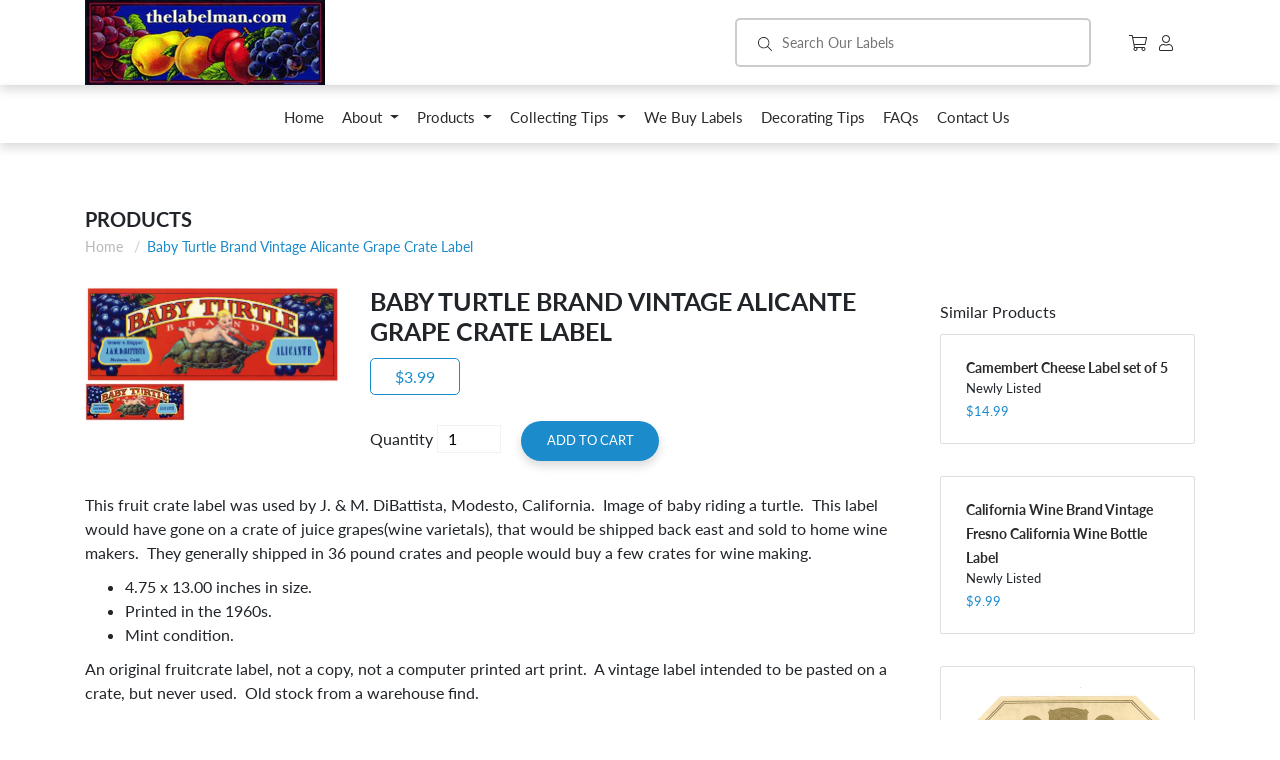

--- FILE ---
content_type: text/html; charset=utf-8
request_url: https://thelabelman.com/products/copy-of-air-king-brand-vintage-zinfandel-grape-crate-label
body_size: 14908
content:
<!doctype html>
<html class="no-js supports-no-cookies" lang="en">
<head>
  <meta charset="utf-8">
  <meta http-equiv="X-UA-Compatible" content="IE=edge">
  <meta name="viewport" content="width=device-width,initial-scale=1">
  <meta name="theme-color" content="#c4cdd5">
  <link rel="canonical" href="https://thelabelman.com/products/copy-of-air-king-brand-vintage-zinfandel-grape-crate-label"><title>Baby Turtle Brand Vintage Alicante Grape Crate Label
&ndash; thelabelman</title><meta name="description" content="This fruit crate label was used by J. &amp;amp; M. DiBattista, Modesto, California.  Image of baby riding a turtle.  This label would have gone on a crate of juice grapes(wine varietals), that would be shipped back east and sold to home wine makers.  They generally shipped in 36 pound crates and people would buy a few crat">


<meta property="og:site_name" content="thelabelman">
<meta property="og:url" content="https://thelabelman.com/products/copy-of-air-king-brand-vintage-zinfandel-grape-crate-label">
<meta property="og:title" content="Baby Turtle Brand Vintage Alicante Grape Crate Label">
<meta property="og:type" content="product">
<meta property="og:description" content="This fruit crate label was used by J. &amp;amp; M. DiBattista, Modesto, California.  Image of baby riding a turtle.  This label would have gone on a crate of juice grapes(wine varietals), that would be shipped back east and sold to home wine makers.  They generally shipped in 36 pound crates and people would buy a few crat"><meta property="product:availability" content="instock">
  <meta property="product:price:amount" content="3.99">
  <meta property="product:price:currency" content="USD"><meta property="og:image" content="http://thelabelman.com/cdn/shop/products/LL817.jpg?v=1560606965">
      <meta property="og:image:secure_url" content="https://thelabelman.com/cdn/shop/products/LL817.jpg?v=1560606965">
      <meta property="og:image:width" content="2672">
      <meta property="og:image:height" content="1015">
      <meta property="og:image:alt" content="Baby Turtle Brand Vintage Alicante Grape Crate Label">

<meta name="twitter:site" content="@">
<meta name="twitter:card" content="summary_large_image">
<meta name="twitter:title" content="Baby Turtle Brand Vintage Alicante Grape Crate Label">
<meta name="twitter:description" content="This fruit crate label was used by J. &amp;amp; M. DiBattista, Modesto, California.  Image of baby riding a turtle.  This label would have gone on a crate of juice grapes(wine varietals), that would be shipped back east and sold to home wine makers.  They generally shipped in 36 pound crates and people would buy a few crat">

  
<link type="text/css" href="//thelabelman.com/cdn/shop/t/1/assets/layout.theme.css?v=107766087928334709491737499934" rel="stylesheet"><link type="text/css" href="//thelabelman.com/cdn/shop/t/1/assets/layout.theme.styleLiquid.scss.css?v=75789508706063305271546574336" rel="stylesheet">

  <style>
  @font-face {
  font-family: Lato;
  font-weight: 400;
  font-style: normal;
  src: url("//thelabelman.com/cdn/fonts/lato/lato_n4.c3b93d431f0091c8be23185e15c9d1fee1e971c5.woff2") format("woff2"),
       url("//thelabelman.com/cdn/fonts/lato/lato_n4.d5c00c781efb195594fd2fd4ad04f7882949e327.woff") format("woff");
}

  @font-face {
  font-family: Lato;
  font-weight: 400;
  font-style: normal;
  src: url("//thelabelman.com/cdn/fonts/lato/lato_n4.c3b93d431f0091c8be23185e15c9d1fee1e971c5.woff2") format("woff2"),
       url("//thelabelman.com/cdn/fonts/lato/lato_n4.d5c00c781efb195594fd2fd4ad04f7882949e327.woff") format("woff");
}

@font-face {
  font-family: Lato;
  font-weight: 700;
  font-style: normal;
  src: url("//thelabelman.com/cdn/fonts/lato/lato_n7.900f219bc7337bc57a7a2151983f0a4a4d9d5dcf.woff2") format("woff2"),
       url("//thelabelman.com/cdn/fonts/lato/lato_n7.a55c60751adcc35be7c4f8a0313f9698598612ee.woff") format("woff");
}

  @font-face {
  font-family: Lato;
  font-weight: 700;
  font-style: italic;
  src: url("//thelabelman.com/cdn/fonts/lato/lato_i7.16ba75868b37083a879b8dd9f2be44e067dfbf92.woff2") format("woff2"),
       url("//thelabelman.com/cdn/fonts/lato/lato_i7.4c07c2b3b7e64ab516aa2f2081d2bb0366b9dce8.woff") format("woff");
}


  :root {
    --color-accent: #c4cdd5;
    --color-body-text: #69727b;
    --color-main-background: #fff;
    --color-border: #f0f2f3;

    --font-heading: Lato, sans-serif;
    --font-body: Lato, sans-serif;
    --font-body-weight: 400;
    --font-body-style: normal;
    --font-body-bold-weight: 700;
  }
</style>


  <script>
    document.documentElement.className = document.documentElement.className.replace('no-js', '');

    window.theme = {
      strings: {
        addToCart: "Add to Cart",
        soldOut: "Sold Out",
        unavailable: "Unavailable"
      },
      moneyFormat: "${{amount}}"
    };

    
  </script>

  
<script type="text/javascript" src="//thelabelman.com/cdn/shop/t/1/assets/vendors@layout.theme.js?v=84227953039841970891553542959" defer="defer"></script><script type="text/javascript" src="//thelabelman.com/cdn/shop/t/1/assets/layout.theme.js?v=95717720417987355081553542963" defer="defer"></script><link rel="prefetch" href="//thelabelman.com/cdn/shop/t/1/assets/template.gift_card.js?v=109021055686733177891553542944" as="script"><link rel="prefetch" href="//thelabelman.com/cdn/shop/t/1/assets/vendors@template.index.js?v=12115156773402886621553542958" as="script"><link rel="prefetch" href="//thelabelman.com/cdn/shop/t/1/assets/template.index.js?v=75345354342549592671558047089" as="script"><script type="text/javascript" src="//thelabelman.com/cdn/shop/t/1/assets/template.product.js?v=103910458325137897361553542954" defer="defer"></script><link rel="prefetch" href="//thelabelman.com/cdn/shop/t/1/assets/template.addresses.js?v=169072898072816722491553542953" as="script"><link rel="prefetch" href="//thelabelman.com/cdn/shop/t/1/assets/template.login.js?v=153056400127748011421553542957" as="script">

  <script>window.performance && window.performance.mark && window.performance.mark('shopify.content_for_header.start');</script><meta name="google-site-verification" content="VfCU-My7c_9JhfPGiTPZWVkNvqaD7LLMuhjiEI8D-0Y">
<meta id="shopify-digital-wallet" name="shopify-digital-wallet" content="/12785680448/digital_wallets/dialog">
<meta name="shopify-checkout-api-token" content="102fd5ff5b46ead5610c3bac624c1146">
<meta id="in-context-paypal-metadata" data-shop-id="12785680448" data-venmo-supported="false" data-environment="production" data-locale="en_US" data-paypal-v4="true" data-currency="USD">
<link rel="alternate" type="application/json+oembed" href="https://thelabelman.com/products/copy-of-air-king-brand-vintage-zinfandel-grape-crate-label.oembed">
<script async="async" src="/checkouts/internal/preloads.js?locale=en-US"></script>
<link rel="preconnect" href="https://shop.app" crossorigin="anonymous">
<script async="async" src="https://shop.app/checkouts/internal/preloads.js?locale=en-US&shop_id=12785680448" crossorigin="anonymous"></script>
<script id="apple-pay-shop-capabilities" type="application/json">{"shopId":12785680448,"countryCode":"US","currencyCode":"USD","merchantCapabilities":["supports3DS"],"merchantId":"gid:\/\/shopify\/Shop\/12785680448","merchantName":"thelabelman","requiredBillingContactFields":["postalAddress","email"],"requiredShippingContactFields":["postalAddress","email"],"shippingType":"shipping","supportedNetworks":["visa","masterCard","amex","discover","elo","jcb"],"total":{"type":"pending","label":"thelabelman","amount":"1.00"},"shopifyPaymentsEnabled":true,"supportsSubscriptions":true}</script>
<script id="shopify-features" type="application/json">{"accessToken":"102fd5ff5b46ead5610c3bac624c1146","betas":["rich-media-storefront-analytics"],"domain":"thelabelman.com","predictiveSearch":true,"shopId":12785680448,"locale":"en"}</script>
<script>var Shopify = Shopify || {};
Shopify.shop = "thelabelman.myshopify.com";
Shopify.locale = "en";
Shopify.currency = {"active":"USD","rate":"1.0"};
Shopify.country = "US";
Shopify.theme = {"name":"Debut","id":49675305024,"schema_name":"The Labelman","schema_version":"1.0.0","theme_store_id":796,"role":"main"};
Shopify.theme.handle = "null";
Shopify.theme.style = {"id":null,"handle":null};
Shopify.cdnHost = "thelabelman.com/cdn";
Shopify.routes = Shopify.routes || {};
Shopify.routes.root = "/";</script>
<script type="module">!function(o){(o.Shopify=o.Shopify||{}).modules=!0}(window);</script>
<script>!function(o){function n(){var o=[];function n(){o.push(Array.prototype.slice.apply(arguments))}return n.q=o,n}var t=o.Shopify=o.Shopify||{};t.loadFeatures=n(),t.autoloadFeatures=n()}(window);</script>
<script>
  window.ShopifyPay = window.ShopifyPay || {};
  window.ShopifyPay.apiHost = "shop.app\/pay";
  window.ShopifyPay.redirectState = null;
</script>
<script id="shop-js-analytics" type="application/json">{"pageType":"product"}</script>
<script defer="defer" async type="module" src="//thelabelman.com/cdn/shopifycloud/shop-js/modules/v2/client.init-shop-cart-sync_C5BV16lS.en.esm.js"></script>
<script defer="defer" async type="module" src="//thelabelman.com/cdn/shopifycloud/shop-js/modules/v2/chunk.common_CygWptCX.esm.js"></script>
<script type="module">
  await import("//thelabelman.com/cdn/shopifycloud/shop-js/modules/v2/client.init-shop-cart-sync_C5BV16lS.en.esm.js");
await import("//thelabelman.com/cdn/shopifycloud/shop-js/modules/v2/chunk.common_CygWptCX.esm.js");

  window.Shopify.SignInWithShop?.initShopCartSync?.({"fedCMEnabled":true,"windoidEnabled":true});

</script>
<script>
  window.Shopify = window.Shopify || {};
  if (!window.Shopify.featureAssets) window.Shopify.featureAssets = {};
  window.Shopify.featureAssets['shop-js'] = {"shop-cart-sync":["modules/v2/client.shop-cart-sync_ZFArdW7E.en.esm.js","modules/v2/chunk.common_CygWptCX.esm.js"],"init-fed-cm":["modules/v2/client.init-fed-cm_CmiC4vf6.en.esm.js","modules/v2/chunk.common_CygWptCX.esm.js"],"shop-button":["modules/v2/client.shop-button_tlx5R9nI.en.esm.js","modules/v2/chunk.common_CygWptCX.esm.js"],"shop-cash-offers":["modules/v2/client.shop-cash-offers_DOA2yAJr.en.esm.js","modules/v2/chunk.common_CygWptCX.esm.js","modules/v2/chunk.modal_D71HUcav.esm.js"],"init-windoid":["modules/v2/client.init-windoid_sURxWdc1.en.esm.js","modules/v2/chunk.common_CygWptCX.esm.js"],"shop-toast-manager":["modules/v2/client.shop-toast-manager_ClPi3nE9.en.esm.js","modules/v2/chunk.common_CygWptCX.esm.js"],"init-shop-email-lookup-coordinator":["modules/v2/client.init-shop-email-lookup-coordinator_B8hsDcYM.en.esm.js","modules/v2/chunk.common_CygWptCX.esm.js"],"init-shop-cart-sync":["modules/v2/client.init-shop-cart-sync_C5BV16lS.en.esm.js","modules/v2/chunk.common_CygWptCX.esm.js"],"avatar":["modules/v2/client.avatar_BTnouDA3.en.esm.js"],"pay-button":["modules/v2/client.pay-button_FdsNuTd3.en.esm.js","modules/v2/chunk.common_CygWptCX.esm.js"],"init-customer-accounts":["modules/v2/client.init-customer-accounts_DxDtT_ad.en.esm.js","modules/v2/client.shop-login-button_C5VAVYt1.en.esm.js","modules/v2/chunk.common_CygWptCX.esm.js","modules/v2/chunk.modal_D71HUcav.esm.js"],"init-shop-for-new-customer-accounts":["modules/v2/client.init-shop-for-new-customer-accounts_ChsxoAhi.en.esm.js","modules/v2/client.shop-login-button_C5VAVYt1.en.esm.js","modules/v2/chunk.common_CygWptCX.esm.js","modules/v2/chunk.modal_D71HUcav.esm.js"],"shop-login-button":["modules/v2/client.shop-login-button_C5VAVYt1.en.esm.js","modules/v2/chunk.common_CygWptCX.esm.js","modules/v2/chunk.modal_D71HUcav.esm.js"],"init-customer-accounts-sign-up":["modules/v2/client.init-customer-accounts-sign-up_CPSyQ0Tj.en.esm.js","modules/v2/client.shop-login-button_C5VAVYt1.en.esm.js","modules/v2/chunk.common_CygWptCX.esm.js","modules/v2/chunk.modal_D71HUcav.esm.js"],"shop-follow-button":["modules/v2/client.shop-follow-button_Cva4Ekp9.en.esm.js","modules/v2/chunk.common_CygWptCX.esm.js","modules/v2/chunk.modal_D71HUcav.esm.js"],"checkout-modal":["modules/v2/client.checkout-modal_BPM8l0SH.en.esm.js","modules/v2/chunk.common_CygWptCX.esm.js","modules/v2/chunk.modal_D71HUcav.esm.js"],"lead-capture":["modules/v2/client.lead-capture_Bi8yE_yS.en.esm.js","modules/v2/chunk.common_CygWptCX.esm.js","modules/v2/chunk.modal_D71HUcav.esm.js"],"shop-login":["modules/v2/client.shop-login_D6lNrXab.en.esm.js","modules/v2/chunk.common_CygWptCX.esm.js","modules/v2/chunk.modal_D71HUcav.esm.js"],"payment-terms":["modules/v2/client.payment-terms_CZxnsJam.en.esm.js","modules/v2/chunk.common_CygWptCX.esm.js","modules/v2/chunk.modal_D71HUcav.esm.js"]};
</script>
<script id="__st">var __st={"a":12785680448,"offset":-28800,"reqid":"a767f3b0-228e-4a26-ae68-403fb8ccc7a2-1768736605","pageurl":"thelabelman.com\/products\/copy-of-air-king-brand-vintage-zinfandel-grape-crate-label","u":"b29220077425","p":"product","rtyp":"product","rid":3844003266624};</script>
<script>window.ShopifyPaypalV4VisibilityTracking = true;</script>
<script id="captcha-bootstrap">!function(){'use strict';const t='contact',e='account',n='new_comment',o=[[t,t],['blogs',n],['comments',n],[t,'customer']],c=[[e,'customer_login'],[e,'guest_login'],[e,'recover_customer_password'],[e,'create_customer']],r=t=>t.map((([t,e])=>`form[action*='/${t}']:not([data-nocaptcha='true']) input[name='form_type'][value='${e}']`)).join(','),a=t=>()=>t?[...document.querySelectorAll(t)].map((t=>t.form)):[];function s(){const t=[...o],e=r(t);return a(e)}const i='password',u='form_key',d=['recaptcha-v3-token','g-recaptcha-response','h-captcha-response',i],f=()=>{try{return window.sessionStorage}catch{return}},m='__shopify_v',_=t=>t.elements[u];function p(t,e,n=!1){try{const o=window.sessionStorage,c=JSON.parse(o.getItem(e)),{data:r}=function(t){const{data:e,action:n}=t;return t[m]||n?{data:e,action:n}:{data:t,action:n}}(c);for(const[e,n]of Object.entries(r))t.elements[e]&&(t.elements[e].value=n);n&&o.removeItem(e)}catch(o){console.error('form repopulation failed',{error:o})}}const l='form_type',E='cptcha';function T(t){t.dataset[E]=!0}const w=window,h=w.document,L='Shopify',v='ce_forms',y='captcha';let A=!1;((t,e)=>{const n=(g='f06e6c50-85a8-45c8-87d0-21a2b65856fe',I='https://cdn.shopify.com/shopifycloud/storefront-forms-hcaptcha/ce_storefront_forms_captcha_hcaptcha.v1.5.2.iife.js',D={infoText:'Protected by hCaptcha',privacyText:'Privacy',termsText:'Terms'},(t,e,n)=>{const o=w[L][v],c=o.bindForm;if(c)return c(t,g,e,D).then(n);var r;o.q.push([[t,g,e,D],n]),r=I,A||(h.body.append(Object.assign(h.createElement('script'),{id:'captcha-provider',async:!0,src:r})),A=!0)});var g,I,D;w[L]=w[L]||{},w[L][v]=w[L][v]||{},w[L][v].q=[],w[L][y]=w[L][y]||{},w[L][y].protect=function(t,e){n(t,void 0,e),T(t)},Object.freeze(w[L][y]),function(t,e,n,w,h,L){const[v,y,A,g]=function(t,e,n){const i=e?o:[],u=t?c:[],d=[...i,...u],f=r(d),m=r(i),_=r(d.filter((([t,e])=>n.includes(e))));return[a(f),a(m),a(_),s()]}(w,h,L),I=t=>{const e=t.target;return e instanceof HTMLFormElement?e:e&&e.form},D=t=>v().includes(t);t.addEventListener('submit',(t=>{const e=I(t);if(!e)return;const n=D(e)&&!e.dataset.hcaptchaBound&&!e.dataset.recaptchaBound,o=_(e),c=g().includes(e)&&(!o||!o.value);(n||c)&&t.preventDefault(),c&&!n&&(function(t){try{if(!f())return;!function(t){const e=f();if(!e)return;const n=_(t);if(!n)return;const o=n.value;o&&e.removeItem(o)}(t);const e=Array.from(Array(32),(()=>Math.random().toString(36)[2])).join('');!function(t,e){_(t)||t.append(Object.assign(document.createElement('input'),{type:'hidden',name:u})),t.elements[u].value=e}(t,e),function(t,e){const n=f();if(!n)return;const o=[...t.querySelectorAll(`input[type='${i}']`)].map((({name:t})=>t)),c=[...d,...o],r={};for(const[a,s]of new FormData(t).entries())c.includes(a)||(r[a]=s);n.setItem(e,JSON.stringify({[m]:1,action:t.action,data:r}))}(t,e)}catch(e){console.error('failed to persist form',e)}}(e),e.submit())}));const S=(t,e)=>{t&&!t.dataset[E]&&(n(t,e.some((e=>e===t))),T(t))};for(const o of['focusin','change'])t.addEventListener(o,(t=>{const e=I(t);D(e)&&S(e,y())}));const B=e.get('form_key'),M=e.get(l),P=B&&M;t.addEventListener('DOMContentLoaded',(()=>{const t=y();if(P)for(const e of t)e.elements[l].value===M&&p(e,B);[...new Set([...A(),...v().filter((t=>'true'===t.dataset.shopifyCaptcha))])].forEach((e=>S(e,t)))}))}(h,new URLSearchParams(w.location.search),n,t,e,['guest_login'])})(!0,!0)}();</script>
<script integrity="sha256-4kQ18oKyAcykRKYeNunJcIwy7WH5gtpwJnB7kiuLZ1E=" data-source-attribution="shopify.loadfeatures" defer="defer" src="//thelabelman.com/cdn/shopifycloud/storefront/assets/storefront/load_feature-a0a9edcb.js" crossorigin="anonymous"></script>
<script crossorigin="anonymous" defer="defer" src="//thelabelman.com/cdn/shopifycloud/storefront/assets/shopify_pay/storefront-65b4c6d7.js?v=20250812"></script>
<script data-source-attribution="shopify.dynamic_checkout.dynamic.init">var Shopify=Shopify||{};Shopify.PaymentButton=Shopify.PaymentButton||{isStorefrontPortableWallets:!0,init:function(){window.Shopify.PaymentButton.init=function(){};var t=document.createElement("script");t.src="https://thelabelman.com/cdn/shopifycloud/portable-wallets/latest/portable-wallets.en.js",t.type="module",document.head.appendChild(t)}};
</script>
<script data-source-attribution="shopify.dynamic_checkout.buyer_consent">
  function portableWalletsHideBuyerConsent(e){var t=document.getElementById("shopify-buyer-consent"),n=document.getElementById("shopify-subscription-policy-button");t&&n&&(t.classList.add("hidden"),t.setAttribute("aria-hidden","true"),n.removeEventListener("click",e))}function portableWalletsShowBuyerConsent(e){var t=document.getElementById("shopify-buyer-consent"),n=document.getElementById("shopify-subscription-policy-button");t&&n&&(t.classList.remove("hidden"),t.removeAttribute("aria-hidden"),n.addEventListener("click",e))}window.Shopify?.PaymentButton&&(window.Shopify.PaymentButton.hideBuyerConsent=portableWalletsHideBuyerConsent,window.Shopify.PaymentButton.showBuyerConsent=portableWalletsShowBuyerConsent);
</script>
<script data-source-attribution="shopify.dynamic_checkout.cart.bootstrap">document.addEventListener("DOMContentLoaded",(function(){function t(){return document.querySelector("shopify-accelerated-checkout-cart, shopify-accelerated-checkout")}if(t())Shopify.PaymentButton.init();else{new MutationObserver((function(e,n){t()&&(Shopify.PaymentButton.init(),n.disconnect())})).observe(document.body,{childList:!0,subtree:!0})}}));
</script>
<link id="shopify-accelerated-checkout-styles" rel="stylesheet" media="screen" href="https://thelabelman.com/cdn/shopifycloud/portable-wallets/latest/accelerated-checkout-backwards-compat.css" crossorigin="anonymous">
<style id="shopify-accelerated-checkout-cart">
        #shopify-buyer-consent {
  margin-top: 1em;
  display: inline-block;
  width: 100%;
}

#shopify-buyer-consent.hidden {
  display: none;
}

#shopify-subscription-policy-button {
  background: none;
  border: none;
  padding: 0;
  text-decoration: underline;
  font-size: inherit;
  cursor: pointer;
}

#shopify-subscription-policy-button::before {
  box-shadow: none;
}

      </style>

<script>window.performance && window.performance.mark && window.performance.mark('shopify.content_for_header.end');</script>


<noscript id="photolockNoscript"><style>body *{display:none}body:before{content:"Please enable javascript to view this site"}</style></noscript>
<script type="text/javascript" id="photolockScript" src="https://www.cybarmor.app/lock.js?shop=thelabelman.myshopify.com" async defer></script>
<link href="https://monorail-edge.shopifysvc.com" rel="dns-prefetch">
<script>(function(){if ("sendBeacon" in navigator && "performance" in window) {try {var session_token_from_headers = performance.getEntriesByType('navigation')[0].serverTiming.find(x => x.name == '_s').description;} catch {var session_token_from_headers = undefined;}var session_cookie_matches = document.cookie.match(/_shopify_s=([^;]*)/);var session_token_from_cookie = session_cookie_matches && session_cookie_matches.length === 2 ? session_cookie_matches[1] : "";var session_token = session_token_from_headers || session_token_from_cookie || "";function handle_abandonment_event(e) {var entries = performance.getEntries().filter(function(entry) {return /monorail-edge.shopifysvc.com/.test(entry.name);});if (!window.abandonment_tracked && entries.length === 0) {window.abandonment_tracked = true;var currentMs = Date.now();var navigation_start = performance.timing.navigationStart;var payload = {shop_id: 12785680448,url: window.location.href,navigation_start,duration: currentMs - navigation_start,session_token,page_type: "product"};window.navigator.sendBeacon("https://monorail-edge.shopifysvc.com/v1/produce", JSON.stringify({schema_id: "online_store_buyer_site_abandonment/1.1",payload: payload,metadata: {event_created_at_ms: currentMs,event_sent_at_ms: currentMs}}));}}window.addEventListener('pagehide', handle_abandonment_event);}}());</script>
<script id="web-pixels-manager-setup">(function e(e,d,r,n,o){if(void 0===o&&(o={}),!Boolean(null===(a=null===(i=window.Shopify)||void 0===i?void 0:i.analytics)||void 0===a?void 0:a.replayQueue)){var i,a;window.Shopify=window.Shopify||{};var t=window.Shopify;t.analytics=t.analytics||{};var s=t.analytics;s.replayQueue=[],s.publish=function(e,d,r){return s.replayQueue.push([e,d,r]),!0};try{self.performance.mark("wpm:start")}catch(e){}var l=function(){var e={modern:/Edge?\/(1{2}[4-9]|1[2-9]\d|[2-9]\d{2}|\d{4,})\.\d+(\.\d+|)|Firefox\/(1{2}[4-9]|1[2-9]\d|[2-9]\d{2}|\d{4,})\.\d+(\.\d+|)|Chrom(ium|e)\/(9{2}|\d{3,})\.\d+(\.\d+|)|(Maci|X1{2}).+ Version\/(15\.\d+|(1[6-9]|[2-9]\d|\d{3,})\.\d+)([,.]\d+|)( \(\w+\)|)( Mobile\/\w+|) Safari\/|Chrome.+OPR\/(9{2}|\d{3,})\.\d+\.\d+|(CPU[ +]OS|iPhone[ +]OS|CPU[ +]iPhone|CPU IPhone OS|CPU iPad OS)[ +]+(15[._]\d+|(1[6-9]|[2-9]\d|\d{3,})[._]\d+)([._]\d+|)|Android:?[ /-](13[3-9]|1[4-9]\d|[2-9]\d{2}|\d{4,})(\.\d+|)(\.\d+|)|Android.+Firefox\/(13[5-9]|1[4-9]\d|[2-9]\d{2}|\d{4,})\.\d+(\.\d+|)|Android.+Chrom(ium|e)\/(13[3-9]|1[4-9]\d|[2-9]\d{2}|\d{4,})\.\d+(\.\d+|)|SamsungBrowser\/([2-9]\d|\d{3,})\.\d+/,legacy:/Edge?\/(1[6-9]|[2-9]\d|\d{3,})\.\d+(\.\d+|)|Firefox\/(5[4-9]|[6-9]\d|\d{3,})\.\d+(\.\d+|)|Chrom(ium|e)\/(5[1-9]|[6-9]\d|\d{3,})\.\d+(\.\d+|)([\d.]+$|.*Safari\/(?![\d.]+ Edge\/[\d.]+$))|(Maci|X1{2}).+ Version\/(10\.\d+|(1[1-9]|[2-9]\d|\d{3,})\.\d+)([,.]\d+|)( \(\w+\)|)( Mobile\/\w+|) Safari\/|Chrome.+OPR\/(3[89]|[4-9]\d|\d{3,})\.\d+\.\d+|(CPU[ +]OS|iPhone[ +]OS|CPU[ +]iPhone|CPU IPhone OS|CPU iPad OS)[ +]+(10[._]\d+|(1[1-9]|[2-9]\d|\d{3,})[._]\d+)([._]\d+|)|Android:?[ /-](13[3-9]|1[4-9]\d|[2-9]\d{2}|\d{4,})(\.\d+|)(\.\d+|)|Mobile Safari.+OPR\/([89]\d|\d{3,})\.\d+\.\d+|Android.+Firefox\/(13[5-9]|1[4-9]\d|[2-9]\d{2}|\d{4,})\.\d+(\.\d+|)|Android.+Chrom(ium|e)\/(13[3-9]|1[4-9]\d|[2-9]\d{2}|\d{4,})\.\d+(\.\d+|)|Android.+(UC? ?Browser|UCWEB|U3)[ /]?(15\.([5-9]|\d{2,})|(1[6-9]|[2-9]\d|\d{3,})\.\d+)\.\d+|SamsungBrowser\/(5\.\d+|([6-9]|\d{2,})\.\d+)|Android.+MQ{2}Browser\/(14(\.(9|\d{2,})|)|(1[5-9]|[2-9]\d|\d{3,})(\.\d+|))(\.\d+|)|K[Aa][Ii]OS\/(3\.\d+|([4-9]|\d{2,})\.\d+)(\.\d+|)/},d=e.modern,r=e.legacy,n=navigator.userAgent;return n.match(d)?"modern":n.match(r)?"legacy":"unknown"}(),u="modern"===l?"modern":"legacy",c=(null!=n?n:{modern:"",legacy:""})[u],f=function(e){return[e.baseUrl,"/wpm","/b",e.hashVersion,"modern"===e.buildTarget?"m":"l",".js"].join("")}({baseUrl:d,hashVersion:r,buildTarget:u}),m=function(e){var d=e.version,r=e.bundleTarget,n=e.surface,o=e.pageUrl,i=e.monorailEndpoint;return{emit:function(e){var a=e.status,t=e.errorMsg,s=(new Date).getTime(),l=JSON.stringify({metadata:{event_sent_at_ms:s},events:[{schema_id:"web_pixels_manager_load/3.1",payload:{version:d,bundle_target:r,page_url:o,status:a,surface:n,error_msg:t},metadata:{event_created_at_ms:s}}]});if(!i)return console&&console.warn&&console.warn("[Web Pixels Manager] No Monorail endpoint provided, skipping logging."),!1;try{return self.navigator.sendBeacon.bind(self.navigator)(i,l)}catch(e){}var u=new XMLHttpRequest;try{return u.open("POST",i,!0),u.setRequestHeader("Content-Type","text/plain"),u.send(l),!0}catch(e){return console&&console.warn&&console.warn("[Web Pixels Manager] Got an unhandled error while logging to Monorail."),!1}}}}({version:r,bundleTarget:l,surface:e.surface,pageUrl:self.location.href,monorailEndpoint:e.monorailEndpoint});try{o.browserTarget=l,function(e){var d=e.src,r=e.async,n=void 0===r||r,o=e.onload,i=e.onerror,a=e.sri,t=e.scriptDataAttributes,s=void 0===t?{}:t,l=document.createElement("script"),u=document.querySelector("head"),c=document.querySelector("body");if(l.async=n,l.src=d,a&&(l.integrity=a,l.crossOrigin="anonymous"),s)for(var f in s)if(Object.prototype.hasOwnProperty.call(s,f))try{l.dataset[f]=s[f]}catch(e){}if(o&&l.addEventListener("load",o),i&&l.addEventListener("error",i),u)u.appendChild(l);else{if(!c)throw new Error("Did not find a head or body element to append the script");c.appendChild(l)}}({src:f,async:!0,onload:function(){if(!function(){var e,d;return Boolean(null===(d=null===(e=window.Shopify)||void 0===e?void 0:e.analytics)||void 0===d?void 0:d.initialized)}()){var d=window.webPixelsManager.init(e)||void 0;if(d){var r=window.Shopify.analytics;r.replayQueue.forEach((function(e){var r=e[0],n=e[1],o=e[2];d.publishCustomEvent(r,n,o)})),r.replayQueue=[],r.publish=d.publishCustomEvent,r.visitor=d.visitor,r.initialized=!0}}},onerror:function(){return m.emit({status:"failed",errorMsg:"".concat(f," has failed to load")})},sri:function(e){var d=/^sha384-[A-Za-z0-9+/=]+$/;return"string"==typeof e&&d.test(e)}(c)?c:"",scriptDataAttributes:o}),m.emit({status:"loading"})}catch(e){m.emit({status:"failed",errorMsg:(null==e?void 0:e.message)||"Unknown error"})}}})({shopId: 12785680448,storefrontBaseUrl: "https://thelabelman.com",extensionsBaseUrl: "https://extensions.shopifycdn.com/cdn/shopifycloud/web-pixels-manager",monorailEndpoint: "https://monorail-edge.shopifysvc.com/unstable/produce_batch",surface: "storefront-renderer",enabledBetaFlags: ["2dca8a86"],webPixelsConfigList: [{"id":"61702358","eventPayloadVersion":"v1","runtimeContext":"LAX","scriptVersion":"1","type":"CUSTOM","privacyPurposes":["ANALYTICS"],"name":"Google Analytics tag (migrated)"},{"id":"shopify-app-pixel","configuration":"{}","eventPayloadVersion":"v1","runtimeContext":"STRICT","scriptVersion":"0450","apiClientId":"shopify-pixel","type":"APP","privacyPurposes":["ANALYTICS","MARKETING"]},{"id":"shopify-custom-pixel","eventPayloadVersion":"v1","runtimeContext":"LAX","scriptVersion":"0450","apiClientId":"shopify-pixel","type":"CUSTOM","privacyPurposes":["ANALYTICS","MARKETING"]}],isMerchantRequest: false,initData: {"shop":{"name":"thelabelman","paymentSettings":{"currencyCode":"USD"},"myshopifyDomain":"thelabelman.myshopify.com","countryCode":"US","storefrontUrl":"https:\/\/thelabelman.com"},"customer":null,"cart":null,"checkout":null,"productVariants":[{"price":{"amount":3.99,"currencyCode":"USD"},"product":{"title":"Baby Turtle Brand Vintage Alicante Grape Crate Label","vendor":"thelabelman","id":"3844003266624","untranslatedTitle":"Baby Turtle Brand Vintage Alicante Grape Crate Label","url":"\/products\/copy-of-air-king-brand-vintage-zinfandel-grape-crate-label","type":"Other Produce Crate Labels"},"id":"29121984725056","image":{"src":"\/\/thelabelman.com\/cdn\/shop\/products\/LL817.jpg?v=1560606965"},"sku":"LL817","title":"Default Title","untranslatedTitle":"Default Title"}],"purchasingCompany":null},},"https://thelabelman.com/cdn","fcfee988w5aeb613cpc8e4bc33m6693e112",{"modern":"","legacy":""},{"shopId":"12785680448","storefrontBaseUrl":"https:\/\/thelabelman.com","extensionBaseUrl":"https:\/\/extensions.shopifycdn.com\/cdn\/shopifycloud\/web-pixels-manager","surface":"storefront-renderer","enabledBetaFlags":"[\"2dca8a86\"]","isMerchantRequest":"false","hashVersion":"fcfee988w5aeb613cpc8e4bc33m6693e112","publish":"custom","events":"[[\"page_viewed\",{}],[\"product_viewed\",{\"productVariant\":{\"price\":{\"amount\":3.99,\"currencyCode\":\"USD\"},\"product\":{\"title\":\"Baby Turtle Brand Vintage Alicante Grape Crate Label\",\"vendor\":\"thelabelman\",\"id\":\"3844003266624\",\"untranslatedTitle\":\"Baby Turtle Brand Vintage Alicante Grape Crate Label\",\"url\":\"\/products\/copy-of-air-king-brand-vintage-zinfandel-grape-crate-label\",\"type\":\"Other Produce Crate Labels\"},\"id\":\"29121984725056\",\"image\":{\"src\":\"\/\/thelabelman.com\/cdn\/shop\/products\/LL817.jpg?v=1560606965\"},\"sku\":\"LL817\",\"title\":\"Default Title\",\"untranslatedTitle\":\"Default Title\"}}]]"});</script><script>
  window.ShopifyAnalytics = window.ShopifyAnalytics || {};
  window.ShopifyAnalytics.meta = window.ShopifyAnalytics.meta || {};
  window.ShopifyAnalytics.meta.currency = 'USD';
  var meta = {"product":{"id":3844003266624,"gid":"gid:\/\/shopify\/Product\/3844003266624","vendor":"thelabelman","type":"Other Produce Crate Labels","handle":"copy-of-air-king-brand-vintage-zinfandel-grape-crate-label","variants":[{"id":29121984725056,"price":399,"name":"Baby Turtle Brand Vintage Alicante Grape Crate Label","public_title":null,"sku":"LL817"}],"remote":false},"page":{"pageType":"product","resourceType":"product","resourceId":3844003266624,"requestId":"a767f3b0-228e-4a26-ae68-403fb8ccc7a2-1768736605"}};
  for (var attr in meta) {
    window.ShopifyAnalytics.meta[attr] = meta[attr];
  }
</script>
<script class="analytics">
  (function () {
    var customDocumentWrite = function(content) {
      var jquery = null;

      if (window.jQuery) {
        jquery = window.jQuery;
      } else if (window.Checkout && window.Checkout.$) {
        jquery = window.Checkout.$;
      }

      if (jquery) {
        jquery('body').append(content);
      }
    };

    var hasLoggedConversion = function(token) {
      if (token) {
        return document.cookie.indexOf('loggedConversion=' + token) !== -1;
      }
      return false;
    }

    var setCookieIfConversion = function(token) {
      if (token) {
        var twoMonthsFromNow = new Date(Date.now());
        twoMonthsFromNow.setMonth(twoMonthsFromNow.getMonth() + 2);

        document.cookie = 'loggedConversion=' + token + '; expires=' + twoMonthsFromNow;
      }
    }

    var trekkie = window.ShopifyAnalytics.lib = window.trekkie = window.trekkie || [];
    if (trekkie.integrations) {
      return;
    }
    trekkie.methods = [
      'identify',
      'page',
      'ready',
      'track',
      'trackForm',
      'trackLink'
    ];
    trekkie.factory = function(method) {
      return function() {
        var args = Array.prototype.slice.call(arguments);
        args.unshift(method);
        trekkie.push(args);
        return trekkie;
      };
    };
    for (var i = 0; i < trekkie.methods.length; i++) {
      var key = trekkie.methods[i];
      trekkie[key] = trekkie.factory(key);
    }
    trekkie.load = function(config) {
      trekkie.config = config || {};
      trekkie.config.initialDocumentCookie = document.cookie;
      var first = document.getElementsByTagName('script')[0];
      var script = document.createElement('script');
      script.type = 'text/javascript';
      script.onerror = function(e) {
        var scriptFallback = document.createElement('script');
        scriptFallback.type = 'text/javascript';
        scriptFallback.onerror = function(error) {
                var Monorail = {
      produce: function produce(monorailDomain, schemaId, payload) {
        var currentMs = new Date().getTime();
        var event = {
          schema_id: schemaId,
          payload: payload,
          metadata: {
            event_created_at_ms: currentMs,
            event_sent_at_ms: currentMs
          }
        };
        return Monorail.sendRequest("https://" + monorailDomain + "/v1/produce", JSON.stringify(event));
      },
      sendRequest: function sendRequest(endpointUrl, payload) {
        // Try the sendBeacon API
        if (window && window.navigator && typeof window.navigator.sendBeacon === 'function' && typeof window.Blob === 'function' && !Monorail.isIos12()) {
          var blobData = new window.Blob([payload], {
            type: 'text/plain'
          });

          if (window.navigator.sendBeacon(endpointUrl, blobData)) {
            return true;
          } // sendBeacon was not successful

        } // XHR beacon

        var xhr = new XMLHttpRequest();

        try {
          xhr.open('POST', endpointUrl);
          xhr.setRequestHeader('Content-Type', 'text/plain');
          xhr.send(payload);
        } catch (e) {
          console.log(e);
        }

        return false;
      },
      isIos12: function isIos12() {
        return window.navigator.userAgent.lastIndexOf('iPhone; CPU iPhone OS 12_') !== -1 || window.navigator.userAgent.lastIndexOf('iPad; CPU OS 12_') !== -1;
      }
    };
    Monorail.produce('monorail-edge.shopifysvc.com',
      'trekkie_storefront_load_errors/1.1',
      {shop_id: 12785680448,
      theme_id: 49675305024,
      app_name: "storefront",
      context_url: window.location.href,
      source_url: "//thelabelman.com/cdn/s/trekkie.storefront.cd680fe47e6c39ca5d5df5f0a32d569bc48c0f27.min.js"});

        };
        scriptFallback.async = true;
        scriptFallback.src = '//thelabelman.com/cdn/s/trekkie.storefront.cd680fe47e6c39ca5d5df5f0a32d569bc48c0f27.min.js';
        first.parentNode.insertBefore(scriptFallback, first);
      };
      script.async = true;
      script.src = '//thelabelman.com/cdn/s/trekkie.storefront.cd680fe47e6c39ca5d5df5f0a32d569bc48c0f27.min.js';
      first.parentNode.insertBefore(script, first);
    };
    trekkie.load(
      {"Trekkie":{"appName":"storefront","development":false,"defaultAttributes":{"shopId":12785680448,"isMerchantRequest":null,"themeId":49675305024,"themeCityHash":"12225614602454305874","contentLanguage":"en","currency":"USD","eventMetadataId":"a3667d32-27b2-4d11-92f1-85e3f49e8cfa"},"isServerSideCookieWritingEnabled":true,"monorailRegion":"shop_domain","enabledBetaFlags":["65f19447"]},"Session Attribution":{},"S2S":{"facebookCapiEnabled":false,"source":"trekkie-storefront-renderer","apiClientId":580111}}
    );

    var loaded = false;
    trekkie.ready(function() {
      if (loaded) return;
      loaded = true;

      window.ShopifyAnalytics.lib = window.trekkie;

      var originalDocumentWrite = document.write;
      document.write = customDocumentWrite;
      try { window.ShopifyAnalytics.merchantGoogleAnalytics.call(this); } catch(error) {};
      document.write = originalDocumentWrite;

      window.ShopifyAnalytics.lib.page(null,{"pageType":"product","resourceType":"product","resourceId":3844003266624,"requestId":"a767f3b0-228e-4a26-ae68-403fb8ccc7a2-1768736605","shopifyEmitted":true});

      var match = window.location.pathname.match(/checkouts\/(.+)\/(thank_you|post_purchase)/)
      var token = match? match[1]: undefined;
      if (!hasLoggedConversion(token)) {
        setCookieIfConversion(token);
        window.ShopifyAnalytics.lib.track("Viewed Product",{"currency":"USD","variantId":29121984725056,"productId":3844003266624,"productGid":"gid:\/\/shopify\/Product\/3844003266624","name":"Baby Turtle Brand Vintage Alicante Grape Crate Label","price":"3.99","sku":"LL817","brand":"thelabelman","variant":null,"category":"Other Produce Crate Labels","nonInteraction":true,"remote":false},undefined,undefined,{"shopifyEmitted":true});
      window.ShopifyAnalytics.lib.track("monorail:\/\/trekkie_storefront_viewed_product\/1.1",{"currency":"USD","variantId":29121984725056,"productId":3844003266624,"productGid":"gid:\/\/shopify\/Product\/3844003266624","name":"Baby Turtle Brand Vintage Alicante Grape Crate Label","price":"3.99","sku":"LL817","brand":"thelabelman","variant":null,"category":"Other Produce Crate Labels","nonInteraction":true,"remote":false,"referer":"https:\/\/thelabelman.com\/products\/copy-of-air-king-brand-vintage-zinfandel-grape-crate-label"});
      }
    });


        var eventsListenerScript = document.createElement('script');
        eventsListenerScript.async = true;
        eventsListenerScript.src = "//thelabelman.com/cdn/shopifycloud/storefront/assets/shop_events_listener-3da45d37.js";
        document.getElementsByTagName('head')[0].appendChild(eventsListenerScript);

})();</script>
  <script>
  if (!window.ga || (window.ga && typeof window.ga !== 'function')) {
    window.ga = function ga() {
      (window.ga.q = window.ga.q || []).push(arguments);
      if (window.Shopify && window.Shopify.analytics && typeof window.Shopify.analytics.publish === 'function') {
        window.Shopify.analytics.publish("ga_stub_called", {}, {sendTo: "google_osp_migration"});
      }
      console.error("Shopify's Google Analytics stub called with:", Array.from(arguments), "\nSee https://help.shopify.com/manual/promoting-marketing/pixels/pixel-migration#google for more information.");
    };
    if (window.Shopify && window.Shopify.analytics && typeof window.Shopify.analytics.publish === 'function') {
      window.Shopify.analytics.publish("ga_stub_initialized", {}, {sendTo: "google_osp_migration"});
    }
  }
</script>
<script
  defer
  src="https://thelabelman.com/cdn/shopifycloud/perf-kit/shopify-perf-kit-3.0.4.min.js"
  data-application="storefront-renderer"
  data-shop-id="12785680448"
  data-render-region="gcp-us-central1"
  data-page-type="product"
  data-theme-instance-id="49675305024"
  data-theme-name="The Labelman"
  data-theme-version="1.0.0"
  data-monorail-region="shop_domain"
  data-resource-timing-sampling-rate="10"
  data-shs="true"
  data-shs-beacon="true"
  data-shs-export-with-fetch="true"
  data-shs-logs-sample-rate="1"
  data-shs-beacon-endpoint="https://thelabelman.com/api/collect"
></script>
</head>

<body id="baby-turtle-brand-vintage-alicante-grape-crate-label" class="template-product">



    <a class="in-page-link visually-hidden skip-link" href="#MainContent">Skip to content</a>

    <div id="shopify-section-header" class="shopify-section"><script src="//code.jquery.com/jquery-3.3.1.min.js"></script>
<link rel="stylesheet" href="https://cdn.jsdelivr.net/gh/fancyapps/fancybox@3.5.7/dist/jquery.fancybox.min.css" />
<script src="https://cdn.jsdelivr.net/gh/fancyapps/fancybox@3.5.7/dist/jquery.fancybox.min.js"></script>

<section data-section-id="header" data-section-type="header"><header role="banner" class="shadow header--main">
    <div class="container">
      <div class="row justify-content-between align-items-center">


        <div class="col-sm-12 col-lg-7">
          <a href="/" class="logo-image">
            
              <img src="//thelabelman.com/cdn/shop/files/banner1_medium.gif?v=1613184100">
            
          </a>
        </div>


        <div class="col-sm-12 col-lg-5">

          <div class="row align-items-center justify-content-between">

            <div class="col-sm-12 col-lg-9 form__search--container">
              <form action="/search" method="get" role="search" class="form__search">
                <button type="submit" value="Search" class="button">
                  <i class="fal fa-search"></i>
                  <span class="icon-fallback-text">SearchSubmit </span>
                </button>

                <input type="search"
                  name="q"
                  id="Search-header"
                  value=""
                  placeholder="Search Our Labels"
                  title="Search Our Labels">
              </form>
            </div> <!-- end of search -->

            <div class="col-sm-12 col-lg-3 text-center header--icons">
              <a href="/cart">
                <i class="fal fa-shopping-cart"></i>
              </a>
              
                <a href="/account/login"><i class="fal fa-user"></i></a>
              
            </div>

        </div>
      </div>    <!-- end of column -->
    </div>      <!-- end of row -->
  </div>        <!-- end of container -->
</header>




<div class="shadow">
  <div class="container">
    <div class="row justify-content-md-center">
      <nav class="navbar navbar-expand-lg" role="navigation">
        <button class="navbar-toggler" type="button" data-toggle="collapse"  data-target="#navbarSupportedContent" aria-controls="navbarSupportedContent" aria-expanded="false" aria-label="Toggle navigation">
         <span class="navbar-toggler-icon"><i class="fas fa-bars"></i></span> <span class="menu_text">MENU</span>
        </button>

        <div class="collapse navbar-collapse" id="navbarSupportedContent">
          <ul class="nav navbar-nav mr-auto">


            

              
                <li class="nav-item">
                  <a class="nav-link " href="/">
                    <span>Home</span>
                  </a>
                </li>

              

            

              
              

                <li class="nav-item dropdown">
                <!--  <a class="nav-link dropdown-toggle" data-toggle="dropdown" href="/pages/about-the-labelman" id="navbarDropdown" data-target="#navbarSupportedContent" role="button"  aria-haspopup="true" aria-expanded="false">About</a>-->
                  <a class="nav-link dropdown-toggle" data-toggle="dropdown" href="#" role="button" aria-haspopup="true" aria-expanded="false">
                    <span>About</span>
                  </a>
                    <!--<div class="dropdown-menu" aria-labelledby="navbarDropdown" id="navbarSupportedContent">-->
                    <div class="dropdown-menu">
                      
                        <a class="dropdown-item" href="/pages/about-the-labelman">About The Labelman</a>
                      
                        <a class="dropdown-item" href="/pages/history">History of Labels</a>
                      
                        <a class="dropdown-item" href="/pages/publications">Publications</a>
                      
                    </div>
                </li>
              

            

              
              

                <li class="nav-item dropdown">
                <!--  <a class="nav-link dropdown-toggle" data-toggle="dropdown" href="/collections" id="navbarDropdown" data-target="#navbarSupportedContent" role="button"  aria-haspopup="true" aria-expanded="false">Products</a>-->
                  <a class="nav-link dropdown-toggle" data-toggle="dropdown" href="#" role="button" aria-haspopup="true" aria-expanded="false">
                    <span>Products</span>
                  </a>
                    <!--<div class="dropdown-menu" aria-labelledby="navbarDropdown" id="navbarSupportedContent">-->
                    <div class="dropdown-menu">
                      
                        <a class="dropdown-item" href="/collections/newly-listed">Newly Listed</a>
                      
                        <a class="dropdown-item" href="/collections">All Labels</a>
                      
                        <a class="dropdown-item" href="/collections/orange-crate-labels-1">Orange Crate Labels</a>
                      
                        <a class="dropdown-item" href="/collections/lemon-crate-labels-1">Lemon Crate Labels</a>
                      
                        <a class="dropdown-item" href="/collections/apple-fruit-crate-labels">Apple Crate Labels</a>
                      
                        <a class="dropdown-item" href="/collections/pear-fruit-crate-labels-1">Pear Fruit Crate Labels</a>
                      
                        <a class="dropdown-item" href="/collections/vegetable-crate-labels-1">Vegetable Crate Labels</a>
                      
                        <a class="dropdown-item" href="/collections/florida-labels-1">Florida Crate Labels</a>
                      
                        <a class="dropdown-item" href="/collections/other-produce-crate-labels">Other Produce Crate Labels</a>
                      
                        <a class="dropdown-item" href="/collections/canned-food-labels-1">Canned Food Labels</a>
                      
                        <a class="dropdown-item" href="/collections/cigar-and-tobacco-caddy-labels-1">Cigar and Tobacco Caddy Labels</a>
                      
                        <a class="dropdown-item" href="/collections/featured-labels">Featured Labels</a>
                      
                        <a class="dropdown-item" href="/collections/vintage-seed-packets-1900-1941">Vintage Seed Packets 1900-1940</a>
                      
                        <a class="dropdown-item" href="/collections/vintage-seed-packets-1940-1981">Vintage Seed Packets 1940-1980</a>
                      
                    </div>
                </li>
              

            

              
              

                <li class="nav-item dropdown">
                <!--  <a class="nav-link dropdown-toggle" data-toggle="dropdown" href="/pages/collecting-tips" id="navbarDropdown" data-target="#navbarSupportedContent" role="button"  aria-haspopup="true" aria-expanded="false">Collecting Tips</a>-->
                  <a class="nav-link dropdown-toggle" data-toggle="dropdown" href="#" role="button" aria-haspopup="true" aria-expanded="false">
                    <span>Collecting Tips</span>
                  </a>
                    <!--<div class="dropdown-menu" aria-labelledby="navbarDropdown" id="navbarSupportedContent">-->
                    <div class="dropdown-menu">
                      
                        <a class="dropdown-item" href="/pages/collecting-tips">Label Collecting Tips</a>
                      
                        <a class="dropdown-item" href="/pages/collecting-seed-packets">Collecting Seed Packets</a>
                      
                    </div>
                </li>
              

            

              
                <li class="nav-item">
                  <a class="nav-link " href="/pages/we-buy-vintage-crate-and-can-labels">
                    <span>We Buy Labels</span>
                  </a>
                </li>

              

            

              
                <li class="nav-item">
                  <a class="nav-link " href="/pages/decorating-tips">
                    <span>Decorating Tips</span>
                  </a>
                </li>

              

            

              
                <li class="nav-item">
                  <a class="nav-link " href="/pages/faqs">
                    <span>FAQs</span>
                  </a>
                </li>

              

            

              
                <li class="nav-item">
                  <a class="nav-link " href="/pages/contact-us">
                    <span>Contact Us</span>
                  </a>
                </li>

              

            
          </ul>
        </div>
      </nav>
    </div>
  </div>
</div>





</section>


  <style>
    .logo-image {
      display: block;
      max-width: ;
    }
  </style>




<script type="application/ld+json">
{
  "@context": "http://schema.org",
  "@type": "Organization",
  "name": "thelabelman",
  "sameAs": [
    "",
    "https://www.facebook.com/Thelabelmancom-374666003330443/",
    "",
    "https://www.instagram.com/cratelabelcollector",
    "",
    "",
    "",
    ""
  ],
  "url": "https://thelabelman.com"
}
</script>


</div>


      <main role="main" id="MainContent">
        <div id="shopify-section-product" class="shopify-section"><section data-section-id="product" data-section-type="product">
<div class="container products">

  <div class="row">
    <div class="col-sm-12">
      <h2>PRODUCTS</h2>
      
<nav class="breadcrumbs" role="navigation" aria-label="breadcrumbs">
  <ol class="breadcrumbs__list">
    <li class="breadcrumbs__item">
      <a class="breadcrumbs__link" href="/">Home</a>
    </li><li class="breadcrumbs__item">
          <a class="breadcrumbs__link" href="/products/copy-of-air-king-brand-vintage-zinfandel-grape-crate-label" aria-current="page">Baby Turtle Brand Vintage Alicante Grape Crate Label</a>
        </li></ol>
</nav>
    </div>
  </div>

  <div class="row">
    <div class="col-sm-12 col-lg-9">

        <div class="row">
          <div class="col-sm-12 col-lg-4"><img id="change-image" src="//thelabelman.com/cdn/shop/products/LL817_1024x.jpg?v=1560606965" alt="Baby Turtle Brand Vintage Alicante Grape Crate Label" data-product-featured-image>

            
              <a data-fancybox="gallery" href="//thelabelman.com/cdn/shop/products/LL817_1024x.jpg?v=1560606965" data-thumbnail-id="11749282250816" data-product-single-thumbnail target="_blank">
                <img src="//thelabelman.com/cdn/shop/products/LL817_small.jpg?v=1560606965" alt="Baby Turtle Brand Vintage Alicante Grape Crate Label">
              </a>
            








          </div>

          <div class="col-sm-12 col-lg-8">
            <div data-section-id="product" data-section-type="product" data-enable-history-state="true">
              <h1>Baby Turtle Brand Vintage Alicante Grape Crate Label</h1>
              <p><span class="shopify-product-reviews-badge" data-id="3844003266624"></span></p>
              <p></p>



              <form action="/cart/add" method="post" enctype="multipart/form-data">
                

                <select name="id" class="no-js" data-product-select>
                  
                    <option
                      selected="selected"
                      
                      value="29121984725056">
                        Default Title
                    </option>
                  
                </select>

                <div data-price-wrapper class="price-wrapper">
                  <span data-product-price class="price">
                    $3.99
                  </span>

                  
                </div>

                <label for="Quantity">Quantity</label>
                <input type="number" id="Quantity" name="quantity" value="1" min="1">

                <button class="button--medium shadow"
                  type="submit"
                  name="add"
                  data-add-to-cart
                  >
                    <span data-add-to-cart-text>
                      
                        Add to Cart
                      
                    </span>
                </button>
              </form>
            </div>
          </div>

          
            <div class="col-sm-12">
              <div class="product--description">
                <meta charset="utf-8">
<p>This fruit crate label was used by J. &amp; M. DiBattista, Modesto, California.  Image of baby riding a turtle.  This label would have gone on a crate of juice grapes(wine varietals), that would be shipped back east and sold to home wine makers.  They generally shipped in 36 pound crates and people would buy a few crates for wine making. </p>
<ul>
<li>4.75 x 13.00 inches in size.</li>
<li>Printed in the 1960s.</li>
<li>Mint condition.</li>
</ul>
<div>An original fruitcrate label, not a copy, not a computer printed art print.  A vintage label intended to be pasted on a crate, but never used.  Old stock from a warehouse find.</div>
<ul></ul>
              </div>
            </div>
          

          





        </div> <!-- end of row -->


<!-- REVIEWS -->
        <div class="row reviews--bottom no-gutters">
          <div class="col-sm-12 col-lg-3">
            <h4>Product Reviews</h4>
          </div>
          <div class="col-sm-12 col-lg-9">
            <span class="shopify-product-reviews-badge" data-id="3844003266624"></span>
          </div>
          <div class="col-sm-12 col-lg-6">

            <div id="shopify-product-reviews" data-id="3844003266624"></div>

          <!--  <div id="shopify-product-reviews" data-id="3844003266624"></div> -->
          </div>
          <div class="col-sm-12">
          <!--  <a href="productreviews.shopifycdn.com/api/reviews/create" target="_blank">Submit a Review</a>-->
          </div>
        </div>

      </div> <!-- end of col-sm-12 col-lg-10 -->






<!-- RELATED PRODUCTS -->
    <div class="col-sm-12 col-lg-3">

        <div class="product-template__container page-width" itemscope itemtype="http://schema.org/Product" id="ProductSection-product" data-section-id="product" data-section-type="product" data-enable-history-state="true">


          

          

          

          

          
          
          
            
              
                
                
                
          











  

  

  

  



      <header class="section-header">
        <h3>Similar Products</h3>
      </header>


          
    <div>
      
      

        
        <div class="product--sidebar_container">
          <div class="card card-body flex-fill flex-column">
            <div class="card-header bg-transparent">
              <div class="image">
                <a href="/collections/newly-listed/products/camembert-cheese-label-set-of-5" title="Camembert Cheese Label set of 5">
                  
                    <style>#Image-49454863089878-0 {
    max-width: 0.0px;
    max-height: 0px;
  }
  #ImageWrapper-49454863089878-0 {
    max-width: 0.0px;
  }

  #ImageWrapper-49454863089878-0::before {padding-top:NaN%;
  }
</style><div id="ImageWrapper-49454863089878-0" data-image-id="49454863089878" class="responsive-image__wrapper " >
  <img id="Image-49454863089878-0"
    class="responsive-image__image lazyload "
    src="//thelabelman.com/cdn/shop/files/img01022026_0039_300x.jpg?v=1767976654"
    data-src="//thelabelman.com/cdn/shop/files/img01022026_0039_{width}x.jpg?v=1767976654"
    data-widths="[180,360,540,720,900,1080,1296,1512,1657]"
    data-aspectratio="0.7003381234150465"
    data-sizes="auto"
    tabindex="-1"
    alt="Camembert Cheese Label set of 5"
    
  >
</div>

<noscript>
  <img class="" src="//thelabelman.com/cdn/shop/files/img01022026_0039_2048x2048.jpg?v=1767976654" alt="Camembert Cheese Label set of 5">
</noscript>

                  
                </a>
              </div>
              <p class="product--sidebar_title"><a href="/products/camembert-cheese-label-set-of-5" title="Camembert Cheese Label set of 5">Camembert Cheese Label set of 5</a></p>
              <p class="product--sidebar_collection">Newly Listed</p>
              <span class="product--sidebar_price">$14.99</span>
            </div>
          </div>
        </div>
        
      

        
        <div class="product--sidebar_container">
          <div class="card card-body flex-fill flex-column">
            <div class="card-header bg-transparent">
              <div class="image">
                <a href="/collections/newly-listed/products/california-wine-brand-vintage-fresno-california-wine-bottle-label" title="California Wine Brand Vintage Fresno California Wine Bottle Label">
                  
                    <style>#Image-49454797258966-1 {
    max-width: 0.0px;
    max-height: 0px;
  }
  #ImageWrapper-49454797258966-1 {
    max-width: 0.0px;
  }

  #ImageWrapper-49454797258966-1::before {padding-top:NaN%;
  }
</style><div id="ImageWrapper-49454797258966-1" data-image-id="49454797258966" class="responsive-image__wrapper " >
  <img id="Image-49454797258966-1"
    class="responsive-image__image lazyload "
    src="//thelabelman.com/cdn/shop/files/img01022026_0029_300x.jpg?v=1767976400"
    data-src="//thelabelman.com/cdn/shop/files/img01022026_0029_{width}x.jpg?v=1767976400"
    data-widths="[180,360,540,720,761]"
    data-aspectratio="0.8052910052910053"
    data-sizes="auto"
    tabindex="-1"
    alt="California Wine Brand Vintage Fresno California Wine Bottle Label"
    
  >
</div>

<noscript>
  <img class="" src="//thelabelman.com/cdn/shop/files/img01022026_0029_2048x2048.jpg?v=1767976400" alt="California Wine Brand Vintage Fresno California Wine Bottle Label">
</noscript>

                  
                </a>
              </div>
              <p class="product--sidebar_title"><a href="/products/california-wine-brand-vintage-fresno-california-wine-bottle-label" title="California Wine Brand Vintage Fresno California Wine Bottle Label">California Wine Brand Vintage Fresno California Wine Bottle Label</a></p>
              <p class="product--sidebar_collection">Newly Listed</p>
              <span class="product--sidebar_price">$9.99</span>
            </div>
          </div>
        </div>
        
      

        
        <div class="product--sidebar_container">
          <div class="card card-body flex-fill flex-column">
            <div class="card-header bg-transparent">
              <div class="image">
                <a href="/collections/newly-listed/products/paul-masson-brand-vintage-saratoga-pino-noir-wine-bottle-label" title="Paul Masson Brand Vintage Saratoga Pino Noir Wine Bottle Label">
                  
                    <style>#Image-49454759313622-2 {
    max-width: 200px;
    max-height: 155.8139534883721px;
  }
  #ImageWrapper-49454759313622-2 {
    max-width: 200px;
  }

  #ImageWrapper-49454759313622-2::before {padding-top:77.90697674418605%;
  }
</style><div id="ImageWrapper-49454759313622-2" data-image-id="49454759313622" class="responsive-image__wrapper " >
  <img id="Image-49454759313622-2"
    class="responsive-image__image lazyload "
    src="//thelabelman.com/cdn/shop/files/img01022026_0027_300x.jpg?v=1767976211"
    data-src="//thelabelman.com/cdn/shop/files/img01022026_0027_{width}x.jpg?v=1767976211"
    data-widths="[180,360,540,720,900,946]"
    data-aspectratio="1.2835820895522387"
    data-sizes="auto"
    tabindex="-1"
    alt="Paul Masson Brand Vintage Saratoga Pino Noir Wine Bottle Label"
    
  >
</div>

<noscript>
  <img class="" src="//thelabelman.com/cdn/shop/files/img01022026_0027_2048x2048.jpg?v=1767976211" alt="Paul Masson Brand Vintage Saratoga Pino Noir Wine Bottle Label">
</noscript>

                  
                </a>
              </div>
              <p class="product--sidebar_title"><a href="/products/paul-masson-brand-vintage-saratoga-pino-noir-wine-bottle-label" title="Paul Masson Brand Vintage Saratoga Pino Noir Wine Bottle Label">Paul Masson Brand Vintage Saratoga Pino Noir Wine Bottle Label</a></p>
              <p class="product--sidebar_collection">Newly Listed</p>
              <span class="product--sidebar_price">$14.99</span>
            </div>
          </div>
        </div>
        
      

        
        <div class="product--sidebar_container">
          <div class="card card-body flex-fill flex-column">
            <div class="card-header bg-transparent">
              <div class="image">
                <a href="/collections/newly-listed/products/paul-masson-brand-vintage-saratoga-sparkling-wine-bottle-label" title="Paul Masson Brand Vintage Saratoga Sparkling Burgundy Wine Bottle Label">
                  
                    <style>#Image-49454744043734-3 {
    max-width: 200px;
    max-height: 148.69655891553703px;
  }
  #ImageWrapper-49454744043734-3 {
    max-width: 200px;
  }

  #ImageWrapper-49454744043734-3::before {padding-top:74.34827945776853%;
  }
</style><div id="ImageWrapper-49454744043734-3" data-image-id="49454744043734" class="responsive-image__wrapper " >
  <img id="Image-49454744043734-3"
    class="responsive-image__image lazyload "
    src="//thelabelman.com/cdn/shop/files/img01022026_0025_300x.jpg?v=1767976116"
    data-src="//thelabelman.com/cdn/shop/files/img01022026_0025_{width}x.jpg?v=1767976116"
    data-widths="[180,360,540,720,900,959]"
    data-aspectratio="1.3450210378681626"
    data-sizes="auto"
    tabindex="-1"
    alt="Paul Masson Brand Vintage Saratoga Sparkling Burgundy Wine Bottle Label"
    
  >
</div>

<noscript>
  <img class="" src="//thelabelman.com/cdn/shop/files/img01022026_0025_2048x2048.jpg?v=1767976116" alt="Paul Masson Brand Vintage Saratoga Sparkling Burgundy Wine Bottle Label">
</noscript>

                  
                </a>
              </div>
              <p class="product--sidebar_title"><a href="/products/paul-masson-brand-vintage-saratoga-sparkling-wine-bottle-label" title="Paul Masson Brand Vintage Saratoga Sparkling Burgundy Wine Bottle Label">Paul Masson Brand Vintage Saratoga Sparkling Burgundy Wine Bottle Label</a></p>
              <p class="product--sidebar_collection">Newly Listed</p>
              <span class="product--sidebar_price">$14.99</span>
            </div>
          </div>
        </div>
        
      
    </div>
  


  



</div>


      </div> <!-- end of product-template__container -->
    </div> <!-- end of sidebar column -->

</div> <!-- end of container -->

</section>
</div>

<script type="application/ld+json">
{
  "@context": "http://schema.org/",
  "@type": "Product",
  "name": "Baby Turtle Brand Vintage Alicante Grape Crate Label",
  "url": "https://thelabelman.com/products/copy-of-air-king-brand-vintage-zinfandel-grape-crate-label",
  
    
    "image": [
      "https://thelabelman.com/cdn/shop/products/LL817_2672x.jpg?v=1560606965"
    ],
  
  "description": "
This fruit crate label was used by J. &amp;amp; M. DiBattista, Modesto, California.  Image of baby riding a turtle.  This label would have gone on a crate of juice grapes(wine varietals), that would be shipped back east and sold to home wine makers.  They generally shipped in 36 pound crates and people would buy a few crates for wine making. 

4.75 x 13.00 inches in size.
Printed in the 1960s.
Mint condition.

An original fruitcrate label, not a copy, not a computer printed art print.  A vintage label intended to be pasted on a crate, but never used.  Old stock from a warehouse find.
",
  
  "brand": {
    "@type": "Thing",
    "name": "thelabelman"
  },
  
    "offers": [
      
        {
          "@type" : "Offer",
          "availability" : "http://schema.org/InStock",
          "price" : "3.99",
          "priceCurrency" : "USD",
          "url" : "https://thelabelman.com/products/copy-of-air-king-brand-vintage-zinfandel-grape-crate-label?variant=29121984725056",
          "itemOffered" :
          {
              "@type" : "Product",
              
              
                "name" : "Default Title",
              
              
                "sku": "LL817",
              
              
                "weight": {
                  "@type": "QuantitativeValue",
                  
                    "unitCode": "lb",
                  
                  "value": "0.0 lb"
                },
              
              "url": "https://thelabelman.com/products/copy-of-air-king-brand-vintage-zinfandel-grape-crate-label?variant=29121984725056"
          }
        }
      
    ]
  
}
</script>

      </main>

    <div id="shopify-section-footer" class="shopify-section">
<footer>
  <div class="footer_top">
    <div class="container">
      <div class="row">

      
        <div class="col-sm-12 col-lg-3">
          <h4><i class="far fa-lg fa-chevron-square-right"></i> ABOUT</h4>
          <p>Dwayne Rogers, otherwise known as The Label Man, has a background not only in fruit crate labels but also in agriculture.</p>
        </div>
      

      
        <div class="col-sm-12 col-lg-3">
          <h4><i class="fal fa-lg fa-compass"></i> LOCATION</h4>
            <p>592 Kings Canyon Way</p>
<p>Chico, CA 95973</p>
        </div>
      



          <div class="col-sm-12 col-lg-3">
            <h4><i class="fal fa-lg fa-share-alt"></i> HELPFUL LINKS</h4>
            <ul>
              <li><a href="https://thelabelman.com/collections/newly-listed" title="Newly Listed">Newly Listed Products</a></li>
              <li><a href="https://thelabelman.com/collections" title="All Products">All Products</a></li>
              <li><a href="https://thelabelman.com/pages/contact-us" title="Contact Us">Contact Us</a></li>

            </ul>
          </div>
            <div class="col-sm-12 col-lg-3">
              <h4><i class="fal fa-lg fa-info-circle"></i> QUICK LINKS</h4>

              <ul>
                
                  <li><a href="/pages/terms-and-conditions">Terms and Conditions</a></li>
                
                  <li><a href="/pages/privacy-policy">Privacy Policy</a></li>
                
                  <li><a href="/pages/refund-policy">Refund Policy</a></li>
                
              </ul>
            </div>
          


     </div>
   </div>
  </div>

  <div class="footer_bottom">
    <div class="container">
      <div class="row">
        <div class="text-center">
          <small>&copy;2026 TheLabelman.com.
            All Rights Reserved.
            Website by <a class="a--alternate-color" href="https://www.dkwebdesign.com" rel="nofolow" target="_blank">DK Web Design</a>.
          </small>
        </div>
      </div>
    </div>
  </div>


</footer>



</div>

  <!--  <script src="/node_modules/owl.carousel/dist/owl.carousel.min.js"></script> -->


</body>
</html>


<script type="text/javascript">
var message="Right-click has been disabled";
function clickIE() {
    if (document.all) {
        (message);
        return false;
    }
}
function clickNS(e) {
    if (document.layers || (document.getElementById && !document.all)) {
        if (e.which == 2||e.which == 3) {
            (message);
            return false;
        }
    }
}
if (document.layers) {
    document.captureEvents(Event.MOUSEDOWN);
    document.onmousedown = clickNS;
} else {
    document.onmouseup = clickNS;
    document.oncontextmenu = clickIE;
}
document.oncontextmenu = new Function("return false");
document.getElementsByClassName('my-img').ondragstart = function() { return false; };
</script>


--- FILE ---
content_type: text/css
request_url: https://thelabelman.com/cdn/shop/t/1/assets/layout.theme.styleLiquid.scss.css?v=75789508706063305271546574336
body_size: -596
content:
/*# sourceMappingURL=/cdn/shop/t/1/assets/layout.theme.styleLiquid.scss.css.map?v=75789508706063305271546574336 */
